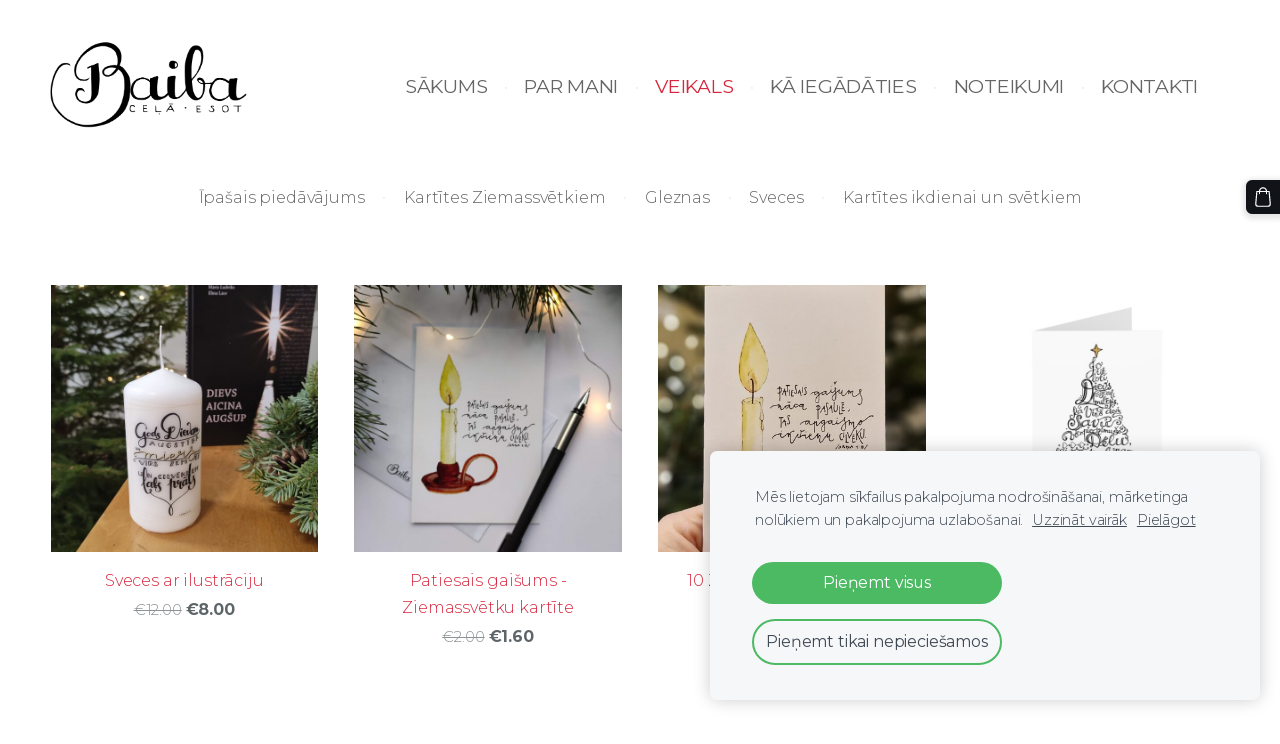

--- FILE ---
content_type: text/html; charset=UTF-8
request_url: https://www.baibacelaesot.lv/veikals/
body_size: 6813
content:
<!doctype html>

<html lang="lv">

    <head>

        <title>Kristīgas dizaina dāvanas un apsveikuma kartītes</title>


    <link rel="canonical" href="https://www.baibacelaesot.lv/veikals/">




        <meta charset="utf-8" />
        <meta name="viewport" content="width=device-width,initial-scale=1.0,maximum-scale=1.0" />

        <link href="https://dss4hwpyv4qfp.cloudfront.net/designs/_shared/fonts/?family=Playfair+Display:400,400italic,700,700italic,900" rel="stylesheet" type="text/css" />
        <link href="https://dss4hwpyv4qfp.cloudfront.net/designs/_shared/fonts/?family=Lora:regular,italic,700,700italic&subset=latin,latin-ext,cyrillic" rel="stylesheet" type="text/css" />

        <link rel="stylesheet" href="https://dss4hwpyv4qfp.cloudfront.net/designs/_shared/css/layout-shared.css?v=2.568" type="text/css" />
        <link rel="stylesheet" href="https://dss4hwpyv4qfp.cloudfront.net/designs/_shared/css/legacy-v1.css?v=2.568" type="text/css" />
        <link rel="stylesheet" href="https://dss4hwpyv4qfp.cloudfront.net/designs/beauty/css/layout.css?v=2.568" type="text/css" />
        <link rel="stylesheet" href="https://dss4hwpyv4qfp.cloudfront.net/designs/beauty/css/editable.css?v=2.568" type="text/css" />
        <link rel="stylesheet" href="https://dss4hwpyv4qfp.cloudfront.net/designs/beauty/css/animation.css?v=2.568" type="text/css" />

        <link href="/favicon.png?3" rel="shortcut icon">
<link href="/favicon.png?3" rel="apple-touch-icon">        
            <link rel="stylesheet" href="https://dss4hwpyv4qfp.cloudfront.net/libs/js/fancybox3/jquery.fancybox.min.css?v=2.568" type="text/css" />
                <script src="https://dss4hwpyv4qfp.cloudfront.net/libs/js/jquery/2.2.4/jquery.min.js" ></script>
            <script src="https://dss4hwpyv4qfp.cloudfront.net/libs/js/fancybox3/jquery.fancybox.min.js?v=2.568" defer></script>
            <script src="https://dss4hwpyv4qfp.cloudfront.net/libs/js/bannerplay/jquery.bannerplay.js?v=2.568" defer></script>
            <script src="https://dss4hwpyv4qfp.cloudfront.net/libs/js/responsivevideos/jquery.responsivevideos.js?v=2.568" defer></script>
            <script src="https://dss4hwpyv4qfp.cloudfront.net/designs/_shared/js/bookings.js?v=2.568" defer></script>
            <script src="https://dss4hwpyv4qfp.cloudfront.net/designs/_shared/js/designfx.js?v=2.568" defer></script>
            <script src="https://dss4hwpyv4qfp.cloudfront.net/libs/js/mozlive.js?v=2.568" ></script>
            <script>var FRONTEND_CDN = 'https://dss4hwpyv4qfp.cloudfront.net';</script>


    
    
    <!-- Cookie bar -->
    <script src="https://dss4hwpyv4qfp.cloudfront.net/libs/js/cookiebar/cookiebar.js?v=2.568"></script>
    <script>
        $(document).ready(function() {
            try {
                cookieBar({
                theme: "light",
                bannerPolicyLink: "",
                language: "lv"
            });
            } catch (e) {}
        });
    </script>
        

    <script src="https://dss4hwpyv4qfp.cloudfront.net/m/localize/menu/lv/?v=2.568" defer></script>
<script src="https://dss4hwpyv4qfp.cloudfront.net/m/localize/cart/lv/?v=2.568" defer></script>
<script src="https://dss4hwpyv4qfp.cloudfront.net/libs/js/component/cart.js?v=2.568" defer></script>
<script src="https://dss4hwpyv4qfp.cloudfront.net/libs/js/component/filter.js?v=2.568" defer></script>

            <script>
                var mozPageMozApi = {"language":"lv","page":"veikals"}
            </script>
            


<script>
    function isSmallTouchDevice() {
        return (('ontouchstart' in window) && (window.matchMedia("(max-width: 750px), (max-height: 500px)").matches));
    }
    if (isSmallTouchDevice()) {
        document.documentElement.classList.add('mobile-header');
    }
</script>


    <!-- Global site tag (gtag.js) - Google Analytics -->
    <script async src="https://www.googletagmanager.com/gtag/js?id=G-FLL5KJ80VN"></script>
    <script>
        window.dataLayer = window.dataLayer || [];
        function gtag(){dataLayer.push(arguments);}
        gtag('js', new Date());
        if (window.mozCookieNotificationUsed) {
            gtag('consent', 'default', {
                'analytics_storage': window.mozAllowStatisticsCookies ? 'granted' : 'denied',
                'ad_storage': window.mozAllowMarketingCookies ? 'granted' : 'denied',
                'ad_user_data': window.mozAllowMarketingCookies ? 'granted' : 'denied',
                'ad_personalization': window.mozAllowMarketingCookies ? 'granted' : 'denied'
            });
        }
        gtag('config', 'G-FLL5KJ80VN');
    </script>

            <link href="https://fonts.googleapis.com/css?family=Montserrat:300,300italic,400,700,700italic&subset=latin,latin-ext,cyrillic,hebrew" rel="stylesheet" type="text/css" />
            <style class="customizer">
                                                                            #title .mz_wysiwyg { color :  #d7263d  }
                                                                                                                            #menu > ul > li > a, #languages li > a, #submenu a { color :  #656565  }
                                                                                                                            #menu > ul > li > a:hover, #menu > ul > li.selected > a, #submenu li:hover > a, #submenu li.selected > a, #languages li.selected > a, #languages li > a:hover { color :  #d7263d  }
                                                                                                                            a, .mz_editable a { color :  #d7263d  }
                                                                                                                            a:hover, .mz_editable a:hover { color :  #101419  }
                                                                                                                            .moze-form .moze-formbutton, .moze-button, .moze-button-large { background-color :  #101419  }
                                                                            .moze-button-large.btn-alt-light { border-color :  #101419  }
                                                                            .moze-button-large.btn-white, .moze-button.btn-alt, .moze-button-large.btn-alt { color :  #101419  }
                                                                                                                            .moze-form .moze-formbutton:hover, .moze-button:hover, .moze-button-large:hover { background-color :  #d7263d  }
                                                                            .moze-button-large.btn-alt-light:hover { border-color :  #d7263d  }
                                                                            .moze-button-large.btn-white:hover, .moze-button.btn-alt:hover, .moze-button-large.btn-alt:hover { color :  #d7263d  }
                                                                                                                            #bigbar-overlay { background-color :  hsl(352, 70%, 50%)  }
                                                                                                                            .bigbar-h1 .mz_wysiwyg, .bigbar-h2 .mz_wysiwyg { color :  #ffffff  }
                                                                                                                            .mz_editable h1, .mz_editable h1.moze-megatitle, .mz_editable h1 a { color :  #d7263d  }
                                                                                                                            .mz_editable h2, .sidebox h2 { color :  #0a0101  }
                                                                                                                            .mz_editable h3 { color :  #0a0101  }
                                                                                                                            .section-bg-1 { background-color :  #f6f7f9  }
                                                                                                                            .section-bg-2 { background-color :  #de2145  }
                                                                                                                            .section-bg-3 { background-color :  #221d1e  }
                                                                                                                            #bottom .mz_wysiwyg { color :  #0a0101  }
                                                                                                                            #bottom a { color :  #d7263d  }
                                                                            #bottom .mz_social a { fill :  #d7263d  }
                                                                                                                            #bottom a:hover { color :  #0a0101  }
                                                                                                                                                                                                                                                                                                                                                                                                                                                    
        @media (forced-colors: active) {
            :root { --color-header :  Canvas  }
            :root { --color-title :  CanvasText  }
            :root { --color-menu-text :  LinkText  }
            :root { --color-menu-text-selected :  CanvasText  }
            :root { --color-menu-accent :  CanvasText  }
            :root { --color-submenu :  Canvas  }
            :root { --color-submenu-text :  LinkText  }
            :root { --color-submenu-text-selected :  CanvasText  }
            :root { --color-submenu-accent :  CanvasText  }
            :root { --color-link :  LinkText  }
            :root { --color-button :  ButtonFace  }
            :root { --color-button-text :  ButtonText  }
            :root { --color-button-hover :  ButtonFace  }
            :root { --color-button-text-hover :  ButtonText  }
            :root { --color-sidemenu-text :  LinkText  }
            :root { --color-sidemenu-text-hover :  CanvasText  }
            :root { --color-h1 :  CanvasText  }
            :root { --color-h2 :  CanvasText  }
            :root { --color-h3 :  CanvasText  }
            :root { --color-text :  CanvasText  }
            :root { --color-text-strong :  CanvasText  }
            :root { --color-price :  CanvasText  }
            :root { --color-text-highlight :  Canvas  }
            :root { --color-text-border :  CanvasText  }
            :root { --color-background :  Canvas  }
            :root { --color-section-bg-1 :  Canvas  }
            :root { --color-section-bg-2 :  Canvas  }
            :root { --color-section-bg-3 :  Canvas  }
            :root { --color-footer :  Canvas  }
            :root { --color-footer-text :  CanvasText  }
            :root { --color-footer-link :  LinkText  }
            :root { --color-footer-link-hover :  CanvasText  }
            :root { --color-text-1 :  CanvasText  }
            :root { --color-text-1-highlight :  Canvas  }
            :root { --color-text-1-button :  ButtonFace  }
            :root { --color-text-1-button-text :  ButtonText  }
        }

    </style>
    <style class="customizer-fonts">
                                                                                                                                                                                                                                                                                                                                                                                                                                                    body, .mz_editable {
                                                                                font-family : Montserrat, Arial, Helvetica, sans-serif;
                                                                                                            font-weight : 300;
                                                                                                            letter-spacing : -0.01em;
                                                                        }
                                                                                                                            #title .mz_wysiwyg {
                                                                                font-family : Montserrat, Arial, Helvetica, sans-serif;
                                                                                                            font-weight : 700;
                                                                                                            letter-spacing : -0.02em;
                                                                                                            font-style : normal;
                                                                        }
                                                                                                                            .mz_editable h1, .mz_editable h1.moze-megatitle {
                                                                                font-family : Montserrat, Arial, Helvetica, sans-serif;
                                                                                                            font-weight : 700;
                                                                                                            letter-spacing : -0.02em;
                                                                                                                                              font-size: calc(2.63rem * 0.9);
                                                                                                       }
                                                                                                                            .mz_editable h2, .sidebox h2 {
                                                                                font-family : Montserrat, Arial, Helvetica, sans-serif;
                                                                                                            font-weight : 700;
                                                                                                            letter-spacing : 0;
                                                                        }
                                                                                                                            .mz_editable h3 {
                                                                                font-family : Montserrat, Arial, Helvetica, sans-serif;
                                                                                                            font-weight : 700;
                                                                                                            letter-spacing : 0;
                                                                        }
                                                                                                                            .bigbar-h1 .mz_wysiwyg {
                                                                                font-family : Montserrat, Arial, Helvetica, sans-serif;
                                                                                                            font-weight : 700;
                                                                                                            letter-spacing : -0.015em;
                                                                                                            font-style : normal;
                                                                                                                                              font-size: calc(2.4rem * 0.95);
                                                                                                       }
                                                        @media screen and (max-width: 750px) {                     .bigbar-h1 .mz_wysiwyg {
                                                                                font-family : Montserrat, Arial, Helvetica, sans-serif;
                                                                                                            font-weight : 700;
                                                                                                            letter-spacing : -0.015em;
                                                                                                            font-style : normal;
                                                                                                                                              font-size: calc(2.2rem * 0.95);
                                                                                                       }
                     }                                                                                                         .bigbar-h2 .mz_wysiwyg {
                                                                                font-family : Montserrat, Arial, Helvetica, sans-serif;
                                                                                                            font-weight : 300;
                                                                        }
                                                                                                                            .moze-form input, .moze-form select, .moze-form textarea {
                                                                                font-family : Montserrat, Arial, Helvetica, sans-serif;
                                                                        }
                                                                                                                            .moze-button, .moze-button-large, .moze-form .moze-formbutton {
                                                                                font-family : Montserrat, Arial, Helvetica, sans-serif;
                                                                                                            font-weight : 400;
                                                                                                            letter-spacing : 0;
                                                                        }
                                                                                                                            .mz_editable .moze-blockquote {
                                                                                font-family : Montserrat, Arial, Helvetica, sans-serif;
                                                                                                            font-style : italic;
                                                                        }
                                                                                                                            .mz_editable .moze-code {
                                                                                font-family : 'Courier New', Courier, monospace;
                                                                        }
                                                                                                                            #menu ul li a {
                                                                                font-family : Montserrat, Arial, Helvetica, sans-serif;
                                                                                                            font-weight : 300;
                                                                                                            letter-spacing : -0.01em;
                                                                        }
                                                        @media screen and (max-width: 750px) {                     #menu > ul > li > a {
                                                                                font-family : Montserrat, Arial, Helvetica, sans-serif;
                                                                                                            font-weight : 300;
                                                                                                            letter-spacing : -0.01em;
                                                                        }
                     }                                                                                                         #menu > ul > li > a {
                                                                                font-family : Montserrat, Arial, Helvetica, sans-serif;
                                                                                                            font-weight : 400;
                                                                                                            letter-spacing : -0.015em;
                                                                        }
                                                                                                                            #languages li > a {
                                                                                font-family : Montserrat, Arial, Helvetica, sans-serif;
                                                                        }
                                                                                                                                                                </style>

    

    


        <script src="https://dss4hwpyv4qfp.cloudfront.net/designs/_shared/js/legacy-v1.js?v=2.568"></script>

    </head>

    <body class="header-menu-end    footer-center                                    " lang="lv">

        
        <div id="wrap">

            <header id="top">
    <div id="header">
        <a id="skip-link" href="javascript:;" tabindex="1">Pāriet uz galveno saturu</a>
        <div id="header-side">
            <div id="shopicons">
                                
                                                <button class="menu-icon shopbar-cart" href="javascript:;" title="Pirkumu grozs" aria-label="Pirkumu grozs" aria-haspopup="dialog"><svg xmlns="http://www.w3.org/2000/svg"></svg><span class="moze-value-bubble"></span></button>
                                <button class="menu-icon shopbar-account" style="display: none" href="javascript:;" title="My account" aria-label="My account" aria-haspopup="dialog"><svg xmlns="http://www.w3.org/2000/svg"></svg></button>
            </div>
            <div id="toolicons">

            </div>
            
                    </div>
        <div id="header-main">
            <div id="title">
                                    <a href="/"><div class="mz_component mz_wysiwyg mz_editable">    <div class="moze-wysiwyg-editor" >
                    <img src="https://site-1711638.mozfiles.com/files/1711638/medium/logo_png-01__1__apgriezts.png" class="moze-img-left" style="width: 199px;">
            </div>
</div></a>
                            </div>
                            <div id="toptext" style="display: none">
                    <div  class="mz_component mz_wysiwyg mz_editable">    <div class="moze-wysiwyg-editor" >
            </div>
</div>
                </div>
                                        <div  class="mz_component mz_menu" id="menu" aria-label="Galvenā izvēlne">
            <ul role="menu">
                <li role="none"><a href="/"  role="menuitem" >SĀKUMS</a>
                                    </li>
                        <li role="none"><a href="/par-mani/"  role="menuitem" >PAR MANI</a>
                                    </li>
                        <li class="selected" role="none"><a href="/veikals/"  role="menuitem"  aria-current="true">VEIKALS</a>
                                    </li>
                        <li role="none"><a href="/piegade/"  role="menuitem" >KĀ IEGĀDĀTIES</a>
                                    </li>
                        <li role="none"><a href="/noteikumi/"  role="menuitem" >NOTEIKUMI</a>
                                    </li>
                        <li role="none"><a href="/kontakti/"  role="menuitem" >KONTAKTI</a>
                                </li></ul>
            
</div>
                    </div>

        <button id="languages-opener" aria-label="Valodas izvēle" class="mobile-menu-opener clearbutton"><svg xmlns="http://www.w3.org/2000/svg"></svg></button>
        <button id="menu-opener" aria-label="Galvenā izvēlne" class="mobile-menu-opener clearbutton"><svg xmlns="http://www.w3.org/2000/svg"></svg></button>

    </div>
    </header>
                <div id="submenubox"><nav  class="mz_component mz_menu mz_catalogmenu" id="submenu" aria-label="Produktu kategorijas"><button id="submenu-opener" class="clearbutton"><span>&nbsp;</span></button>


                
    
    <div>
    <ul role="menu">
                                        <li  role="none"><a href="/veikals/params/category/featured/" role="menuitem" >Īpašais piedāvājums</a>
        
        
        
                                                </li>
                            
            <li  role="none">
                <a href="/veikals/category/ziemassvetki/" role="menuitem" >Kartītes Ziemassvētkiem</a>

            
            
        
                                                </li>
                            
            <li  role="none">
                <a href="/veikals/category/gleznas/" role="menuitem" >Gleznas</a>

            
            
        
                                                </li>
                            
            <li  role="none">
                <a href="/veikals/category/sveces/" role="menuitem" >Sveces</a>

            
            
        
                                                </li>
                            
            <li  role="none">
                <a href="/veikals/category/kartinas/" role="menuitem" >Kartītes ikdienai un svētkiem</a>

            
                            </li>
                            
        
    </ul>
    </div>

    
</nav></div>
                            <div id="main">


    

<div>
    <main id="catalog" class="section section-customizable section-text-color-none">
        <div class="mz_overlay_bar mz_catalog_customize"></div>
        <div class="container">
            <div id="sidebar-wrap"
                                  class="sidebar-none"            >
                                <div  class="mz_component mz_catalog mz_editable mainblock cat-mode-view cat-images-4 cat-images-square">
<div id="cat-nav" style="display: none">

    <nav>
        <ul class="cat-breadcrumb" style="display: none">
                            <li aria-current="page">VEIKALS</li>
                    </ul>
    </nav>

    
            <form class="moze-form cat-sort" style="display: none">
            <label for="moze-cat-sort-dropdown">Kārtot pēc</label>
            <select id="moze-cat-sort-dropdown" name="" size="1">
                                    <option value="featured" selected>Ieteicamais</option>
                                    <option value="newest" >Jaunākais vispirms</option>
                                    <option value="price-low" >Zemākā cena</option>
                                    <option value="price-high" >Augstākā cena</option>
                            </select>
        </form>
    
</div>


<div class="cat-grid">

            
    <div class="cat-thumb" data-cat-item-id="3312264" data-cat-item-link="/veikals/item/sveces/sveces-ar-ilustraciju/">
        
        <div>
            <a href="/veikals/item/sveces/sveces-ar-ilustraciju/">
                <div class="cat-thumb-pic">

                                            <picture>
            <img src="https://site-1711638.mozfiles.com/files/1711638/catitems/thumb/IMG_20221218_124015-531b845cb492e57725607d20e08166a7.jpg?4965137" alt="Sveces ar ilustrāciju">
    </picture>
                    
                </div>

                <div class="cat-thumb-title">
                    Sveces ar ilustrāciju
                </div>
            </a>

            <div class="cat-thumb-price">
                                                                                        <s class="moze-secondary">€12.00</s> <span class="moze-price">€8.00</span>
                                                                                        </div>

        </div>

        
    </div>


    <div class="cat-thumb" data-cat-item-id="3296239" data-cat-item-link="/veikals/item/ziemassvetki/patiesais-gaisums---ziemassvetku-kartite/">
        
        <div>
            <a href="/veikals/item/ziemassvetki/patiesais-gaisums---ziemassvetku-kartite/">
                <div class="cat-thumb-pic">

                                            <picture>
            <img src="https://site-1711638.mozfiles.com/files/1711638/catitems/thumb/IMG_20211217_122321-ecf7492769e833dc4532bf7b371aac47.jpg?4899452" alt="Patiesais gaišums - Ziemassvētku kartīte">
    </picture>
                    
                </div>

                <div class="cat-thumb-title">
                    Patiesais gaišums - Ziemassvētku kartīte
                </div>
            </a>

            <div class="cat-thumb-price">
                                                                                        <s class="moze-secondary">€2.00</s> <span class="moze-price">€1.60</span>
                                                                                        </div>

        </div>

        
    </div>


    <div class="cat-thumb" data-cat-item-id="2849694" data-cat-item-link="/veikals/item/ziemassvetki/10-ziemassvetku-kartisu-komplekts-krasains/">
        
        <div>
            <a href="/veikals/item/ziemassvetki/10-ziemassvetku-kartisu-komplekts-krasains/">
                <div class="cat-thumb-pic">

                                            <picture>
            <img src="https://site-1711638.mozfiles.com/files/1711638/catitems/thumb/2024-2a-bfda6293ed558ccf7880454650c74f35.jpeg?6829666" alt="10 Ziemassvētku kartītes - Patiesais gaišums">
    </picture>
                    
                </div>

                <div class="cat-thumb-title">
                    10 Ziemassvētku kartītes - Patiesais gaišums
                </div>
            </a>

            <div class="cat-thumb-price">
                                                                                        <s class="moze-secondary">€20.00</s> <span class="moze-price">€13.50</span>
                                                                                        </div>

        </div>

        
    </div>


    <div class="cat-thumb" data-cat-item-id="2929116" data-cat-item-link="/veikals/item/ziemassvetki/jo-tik-loti-dievs-pasauli-milejis/">
        
        <div>
            <a href="/veikals/item/ziemassvetki/jo-tik-loti-dievs-pasauli-milejis/">
                <div class="cat-thumb-pic">

                                            <picture>
            <img src="https://site-1711638.mozfiles.com/files/1711638/catitems/thumb/BCE_Z5-mockup-2f5bea514f70775bd647c8e4dafd8bc5.jpg?4899597" alt="4 veidi | Melnbaltas Ziemassvētku kartītes ar zelta krāsas akcentiem">
    </picture>
                    
                </div>

                <div class="cat-thumb-title">
                    4 veidi | Melnbaltas Ziemassvētku kartītes ar zelta krāsas akcentiem
                </div>
            </a>

            <div class="cat-thumb-price">
                                                                                        <s class="moze-secondary">€1.50</s> <span class="moze-price">€1.00</span>
                                                                                        </div>

        </div>

        
    </div>


    <div class="cat-thumb" data-cat-item-id="2745237" data-cat-item-link="/veikals/item/ziemassvetki/20-ziemassvetku-kartinu-komplekts/">
        
        <div>
            <a href="/veikals/item/ziemassvetki/20-ziemassvetku-kartinu-komplekts/">
                <div class="cat-thumb-pic">

                                            <picture>
            <img src="https://site-1711638.mozfiles.com/files/1711638/catitems/thumb/IMG_20220107_101759-d33d2ee4cd674ccfb8c56a9f9513eb3b.jpg?4035371" alt="20 Ziemassvētku kartīšu komplekts">
    </picture>
                    
                </div>

                <div class="cat-thumb-title">
                    20 Ziemassvētku kartīšu komplekts
                </div>
            </a>

            <div class="cat-thumb-price">
                                                                                        <s class="moze-secondary">€30.00</s> <span class="moze-price">€15.00</span>
                                                                                        </div>

        </div>

        
    </div>


    <div class="cat-thumb" data-cat-item-id="3295971" data-cat-item-link="/veikals/item/ziemassvetki/prieks-pasaulei---ziemassvetku-kartite/">
        
        <div>
            <a href="/veikals/item/ziemassvetki/prieks-pasaulei---ziemassvetku-kartite/">
                <div class="cat-thumb-pic">

                                            <picture>
            <img src="https://site-1711638.mozfiles.com/files/1711638/catitems/thumb/IMG_20211217_122400_2-0caef20c34b68e39772371dd2d574d9c.jpg?4898542" alt="Prieks pasaulei - Ziemassvētku kartīte">
    </picture>
                    
                </div>

                <div class="cat-thumb-title">
                    Prieks pasaulei - Ziemassvētku kartīte
                </div>
            </a>

            <div class="cat-thumb-price">
                                                                                        <s class="moze-secondary">€2.00</s> <span class="moze-price">€1.60</span>
                                                                                        </div>

        </div>

        
    </div>


    <div class="cat-thumb" data-cat-item-id="2929161" data-cat-item-link="/veikals/item/ziemassvetki/ticiba-ceriba-milestiba/">
        
        <div>
            <a href="/veikals/item/ziemassvetki/ticiba-ceriba-milestiba/">
                <div class="cat-thumb-pic">

                                            <picture>
            <img src="https://site-1711638.mozfiles.com/files/1711638/catitems/thumb/IMG_20211217_122530_2-8de7038e51446cf9698311d854cd393d.jpg?4899506" alt="Ticība, cerība, mīlestība - Ziemassvētku kartīte">
    </picture>
                    
                </div>

                <div class="cat-thumb-title">
                    Ticība, cerība, mīlestība - Ziemassvētku kartīte
                </div>
            </a>

            <div class="cat-thumb-price">
                                                                                        <s class="moze-secondary">€2.00</s> <span class="moze-price">€1.60</span>
                                                                                        </div>

        </div>

        
    </div>


    <div class="cat-thumb" data-cat-item-id="3824015" data-cat-item-link="/veikals/item/gleznas/es-esmu-piejums/">
        
        <div>
            <a href="/veikals/item/gleznas/es-esmu-piejums/">
                <div class="cat-thumb-pic">

                                            <picture>
            <img src="https://site-1711638.mozfiles.com/files/1711638/catitems/thumb/1000035846-ba11ac2e6b1b27e5557e68cca5340866.jpg?5985525" alt="Es esmu pie jums">
    </picture>
                    
                </div>

                <div class="cat-thumb-title">
                    Es esmu pie jums
                </div>
            </a>

            <div class="cat-thumb-price">
                                                                                        <span class="moze-price">€35.00</span>
                                                                                        </div>

        </div>

        
    </div>


    <div class="cat-thumb" data-cat-item-id="2929186" data-cat-item-link="/veikals/item/kartinas/3-veidi-krasojamas-kartites/">
        
        <div>
            <a href="/veikals/item/kartinas/3-veidi-krasojamas-kartites/">
                <div class="cat-thumb-pic">

                                            <picture>
            <img src="https://site-1711638.mozfiles.com/files/1711638/catitems/thumb/IMG_20201203_121709__1_-50a7b6d08d27602be7151ce7760f94bd.jpg?4899401" alt="3 veidi | Krāsojama kartīte ar Bībeles tekstu">
    </picture>
                    
                </div>

                <div class="cat-thumb-title">
                    3 veidi | Krāsojama kartīte ar Bībeles tekstu
                </div>
            </a>

            <div class="cat-thumb-price">
                                                                                        <s class="moze-secondary">€1.50</s> <span class="moze-price">€1.00</span>
                                                                                        </div>

        </div>

        
    </div>


    <div class="cat-thumb" data-cat-item-id="3380713" data-cat-item-link="/veikals/item/kartinas/9-veidi--krasainas-vienkartigas-kartites/">
        
        <div>
            <a href="/veikals/item/kartinas/9-veidi--krasainas-vienkartigas-kartites/">
                <div class="cat-thumb-pic">

                                            <picture>
            <img src="https://site-1711638.mozfiles.com/files/1711638/catitems/thumb/IMG_20230128_121806-b7ec31cd8a208684aeaa363449d64dad.jpg?5054499" alt="9 veidi | Krāsainas vienkārtīgas kartītes">
    </picture>
                    
                </div>

                <div class="cat-thumb-title">
                    9 veidi | Krāsainas vienkārtīgas kartītes
                </div>
            </a>

            <div class="cat-thumb-price">
                                                                                        <s class="moze-secondary">€1.00</s> <span class="moze-price">€0.75</span>
                                                                                        </div>

        </div>

        
    </div>


    <div class="cat-thumb" data-cat-item-id="3823456" data-cat-item-link="/veikals/item/gleznas/paldies-dievs/">
        
        <div>
            <a href="/veikals/item/gleznas/paldies-dievs/">
                <div class="cat-thumb-pic">

                                            <picture>
            <img src="https://site-1711638.mozfiles.com/files/1711638/catitems/thumb/1000003956-254917e08e14d1988a7e9e2e52451561.jpg?5984161" alt="Paldies, Dievs ">
    </picture>
                    
                </div>

                <div class="cat-thumb-title">
                    Paldies, Dievs 
                </div>
            </a>

            <div class="cat-thumb-price">
                                                                                        <span class="moze-price">€35.00</span>
                                                                                        </div>

        </div>

        
    </div>


    <div class="cat-thumb" data-cat-item-id="3824016" data-cat-item-link="/veikals/item/gleznas/ticiba/">
        
        <div>
            <a href="/veikals/item/gleznas/ticiba/">
                <div class="cat-thumb-pic">

                                            <picture>
            <img src="https://site-1711638.mozfiles.com/files/1711638/catitems/thumb/1000035844-5716d0899236bafc170d53b11386b416.jpg?5985526" alt="Ticība">
    </picture>
                    
                </div>

                <div class="cat-thumb-title">
                    Ticība
                </div>
            </a>

            <div class="cat-thumb-price">
                                                                                        <span class="moze-price">€35.00</span>
                                                                                        </div>

        </div>

        
    </div>


    <div class="cat-thumb" data-cat-item-id="2745354" data-cat-item-link="/veikals/item/krasojama-gramata/">
        
        <div>
            <a href="/veikals/item/krasojama-gramata/">
                <div class="cat-thumb-pic">

                                            <picture>
            <img src="https://site-1711638.mozfiles.com/files/1711638/catitems/thumb/1000006385-530cb8f8c2a18b52a49b200e76ca67f2.jpg?4948458" alt="Krāsojama grāmata ar āķīti">
    </picture>
                    
                </div>

                <div class="cat-thumb-title">
                    Krāsojama grāmata ar āķīti
                </div>
            </a>

            <div class="cat-thumb-price">
                                                                                        <s class="moze-secondary">€5.00</s> <span class="moze-price">€4.00</span>
                                                                                        </div>

        </div>

        
    </div>


    <div class="cat-thumb" data-cat-item-id="2719951" data-cat-item-link="/veikals/item/kartinas/darisim-labu-visiem/">
        
        <div>
            <a href="/veikals/item/kartinas/darisim-labu-visiem/">
                <div class="cat-thumb-pic">

                                            <picture>
            <img src="https://site-1711638.mozfiles.com/files/1711638/catitems/thumb/IMG_20230128_122257-939647210922594f5cea82b794e7bfd7.jpg?5054512" alt="Melnbalta krāsojama kartīte">
    </picture>
                    
                </div>

                <div class="cat-thumb-title">
                    Melnbalta krāsojama kartīte
                </div>
            </a>

            <div class="cat-thumb-price">
                                                            <span class="moze-price">Izpārdots</span>
                                                                </div>

        </div>

        
    </div>

    
</div>

<script src="https://dss4hwpyv4qfp.cloudfront.net/libs/js/jquery/jquery.unveil.js"></script>
<script>
    $(document).ready(function() {
        $(".cat-thumb-pic img").unveil(300);
    });
</script>

<br class="clear">


<script>
    if (typeof mozCatItems == "undefined") {
        var mozCatItems = [];
    }
            mozCatItems.push({"id":"3312264","stock":null,"stock_total":null,"bookings_service_id":"0","pixel":{"id":"3312264","name":"Sveces ar ilustr\u0101ciju","brand":"Baiba.ce\u013c\u0101 esot","category":["Sveces"],"currency":"EUR","price":8}});
            mozCatItems.push({"id":"3296239","stock":47,"stock_total":47,"bookings_service_id":"0","pixel":{"id":"3296239","name":"Patiesais gai\u0161ums - Ziemassv\u0113tku kart\u012bte","brand":"BAIBA.ce\u013c\u0101 esot","category":["Kart\u012btes Ziemassv\u0113tkiem"],"currency":"EUR","price":1.6}});
            mozCatItems.push({"id":"2849694","stock":3,"stock_total":3,"bookings_service_id":"0","pixel":{"id":"2849694","name":"10 Ziemassv\u0113tku kart\u012btes - Patiesais gai\u0161ums","brand":"BAIBA.ce\u013c\u0101 esot","category":["Kart\u012btes Ziemassv\u0113tkiem"],"currency":"EUR","price":13.5}});
            mozCatItems.push({"id":"2929116","stock":null,"stock_total":null,"bookings_service_id":"0","pixel":{"id":"2929116","name":"4 veidi | Melnbaltas Ziemassv\u0113tku kart\u012btes ar zelta kr\u0101sas akcentiem","brand":"BAIBA.ce\u013c\u0101 esot","category":["Kart\u012btes Ziemassv\u0113tkiem"],"currency":"EUR","price":1}});
            mozCatItems.push({"id":"2745237","stock":4,"stock_total":4,"bookings_service_id":"0","pixel":{"id":"2745237","name":"20 Ziemassv\u0113tku kart\u012b\u0161u komplekts","brand":"BAIBA.ce\u013c\u0101 esot","category":["Kart\u012btes Ziemassv\u0113tkiem"],"currency":"EUR","price":15}});
            mozCatItems.push({"id":"3295971","stock":3,"stock_total":3,"bookings_service_id":"0","pixel":{"id":"3295971","name":"Prieks pasaulei - Ziemassv\u0113tku kart\u012bte","brand":"BAIBA.ce\u013c\u0101 esot","category":["Kart\u012btes Ziemassv\u0113tkiem"],"currency":"EUR","price":1.6}});
            mozCatItems.push({"id":"2929161","stock":5,"stock_total":5,"bookings_service_id":"0","pixel":{"id":"2929161","name":"Tic\u012bba, cer\u012bba, m\u012blest\u012bba - Ziemassv\u0113tku kart\u012bte","brand":"BAIBA.ce\u013c\u0101 esot","category":["Kart\u012btes Ziemassv\u0113tkiem"],"currency":"EUR","price":1.6}});
            mozCatItems.push({"id":"3824015","stock":null,"stock_total":null,"bookings_service_id":"0","pixel":{"id":"3824015","name":"Es esmu pie jums","brand":"","category":["Gleznas"],"currency":"EUR","price":35}});
            mozCatItems.push({"id":"2929186","stock":null,"stock_total":null,"bookings_service_id":"0","pixel":{"id":"2929186","name":"3 veidi | Kr\u0101sojama kart\u012bte ar B\u012bbeles tekstu","brand":"BAIBA.ce\u013c\u0101 esot","category":["Kart\u012btes ikdienai un sv\u0113tkiem"],"currency":"EUR","price":1}});
            mozCatItems.push({"id":"3380713","stock":null,"stock_total":null,"bookings_service_id":"0","pixel":{"id":"3380713","name":"9 veidi | Kr\u0101sainas vienk\u0101rt\u012bgas kart\u012btes","brand":"BAIBA.ce\u013c\u0101 esot","category":["Kart\u012btes ikdienai un sv\u0113tkiem"],"currency":"EUR","price":0.75}});
            mozCatItems.push({"id":"3823456","stock":null,"stock_total":null,"bookings_service_id":"0","pixel":{"id":"3823456","name":"Paldies, Dievs ","brand":"","category":["Gleznas"],"currency":"EUR","price":35}});
            mozCatItems.push({"id":"3824016","stock":null,"stock_total":null,"bookings_service_id":"0","pixel":{"id":"3824016","name":"Tic\u012bba","brand":"","category":["Gleznas"],"currency":"EUR","price":35}});
            mozCatItems.push({"id":"2745354","stock":2,"stock_total":2,"bookings_service_id":"0","pixel":{"id":"2745354","name":"Kr\u0101sojama gr\u0101mata ar \u0101\u0137\u012bti","brand":"BAIBA.ce\u013c\u0101 esot","category":["Visi produkti"],"currency":"EUR","price":4}});
            mozCatItems.push({"id":"2719951","stock":0,"stock_total":0,"bookings_service_id":"0","pixel":{"id":"2719951","name":"Melnbalta kr\u0101sojama kart\u012bte","brand":"BAIBA.ce\u013c\u0101 esot","category":["Kart\u012btes ikdienai un sv\u0113tkiem"],"currency":"EUR","price":0.75}});
        var mozCatFilters = {};
</script></div>
            </div>
        </div>
    </main>
</div>

<div  class="mz_component mz_catalogcart mz_catalogsidecart" data-name="maincatalogcartside" data-type="catalogcartside" data-page-type="6" data-catalog-layout="top" data-cart-id=""><div id="shopbar">
    <button id="shopbar-search" class="shopbar-search" aria-label="Meklēt" style="display: none" aria-haspopup="dialog">
        <svg xmlns="http://www.w3.org/2000/svg"></svg>
        <div class="separator"></div>
    </button>
        <button id="shopbar-cart" class="shopbar-cart" aria-label="Pirkumu grozs" aria-haspopup="dialog">
        <svg xmlns="http://www.w3.org/2000/svg"></svg>
        <span>0</span>
    </button>
    </div>


<div id="shopbar-sidecart" class="sliding-panel" role="dialog" aria-labelledby="cat-sidecart-heading">
    <div class="sliding-panel-header">
        <div class="mz_editable">         <h2 id="cat-sidecart-heading">Pirkumu grozs</h2>
        </div>
        <button id="shopbar-sidecart-close" class="sliding-panel-close" aria-label="Aizvērt">
            <svg xmlns="http://www.w3.org/2000/svg"></svg>
        </button>
    </div>
    <div id="shopbar-sidecart-base" class="sliding-panel-body">
        
<p>Pirkumu grozs ir tukšs.</p>


    </div>
</div>



<div id="cat-search-panel" style="display: none" role="dialog">
    <form id="shopbar-searchform" action="/veikals/" class="moze-catalog-searchbox-sideform moze-form" method="post" role="search">
        <input aria-label="Meklēt" class="search-query" type="text" value="" placeholder="Meklēt">
        <button class="search-btn" aria-label="Meklēt"></button>
        <button class="close-btn" aria-label="Aizvērt"><svg xmlns="http://www.w3.org/2000/svg"></svg></button>
    </form>
</div>

<script>
    $(document).ready(function() {
        initShopWidget();
        initShopSidecart();
    });
</script></div>

    </div>

        </div>

        <div class="ico-round">
                <footer id="bottom" class="mz_footer">
        
        <div id="footer">
            <div id="foottext">
                <div  class="mz_component mz_wysiwyg mz_editable">    <div class="moze-wysiwyg-editor" >
                    <span class="moze-small">
<span style="text-align: center;">© 2021-2024 by&nbsp;</span>BAIBA.ceļā esot</span>
            </div>
</div>
            </div>
            <div id="social" >
                <div  class="mz_component mz_social">
        <a class="facebook icon-facebook" title="Facebook" href="https://www.facebook.com/BAIBA.celaesot" target="_blank"></a>                <a class="draugiem icon-draugiem" title="Draugiem" href="https://www.draugiem.lv/baiba.celaesot" target="_blank"></a>    <a class="instagram icon-instagram" title="Instagram" href="https://www.instagram.com/baiba.celaesot/" target="_blank"></a>    
</div>
            </div>
        </div>
    </footer>

        </div>

        
    


    <script>
        $(document).ready(function(){
            $(".mz_wysiwyg").responsiveVideos();
        });
    </script>




    <script defer src="https://static.cloudflareinsights.com/beacon.min.js/vcd15cbe7772f49c399c6a5babf22c1241717689176015" integrity="sha512-ZpsOmlRQV6y907TI0dKBHq9Md29nnaEIPlkf84rnaERnq6zvWvPUqr2ft8M1aS28oN72PdrCzSjY4U6VaAw1EQ==" data-cf-beacon='{"version":"2024.11.0","token":"8136457d44d14ad1aa24dfe0d0cbe45d","r":1,"server_timing":{"name":{"cfCacheStatus":true,"cfEdge":true,"cfExtPri":true,"cfL4":true,"cfOrigin":true,"cfSpeedBrain":true},"location_startswith":null}}' crossorigin="anonymous"></script>
</body>

</html>